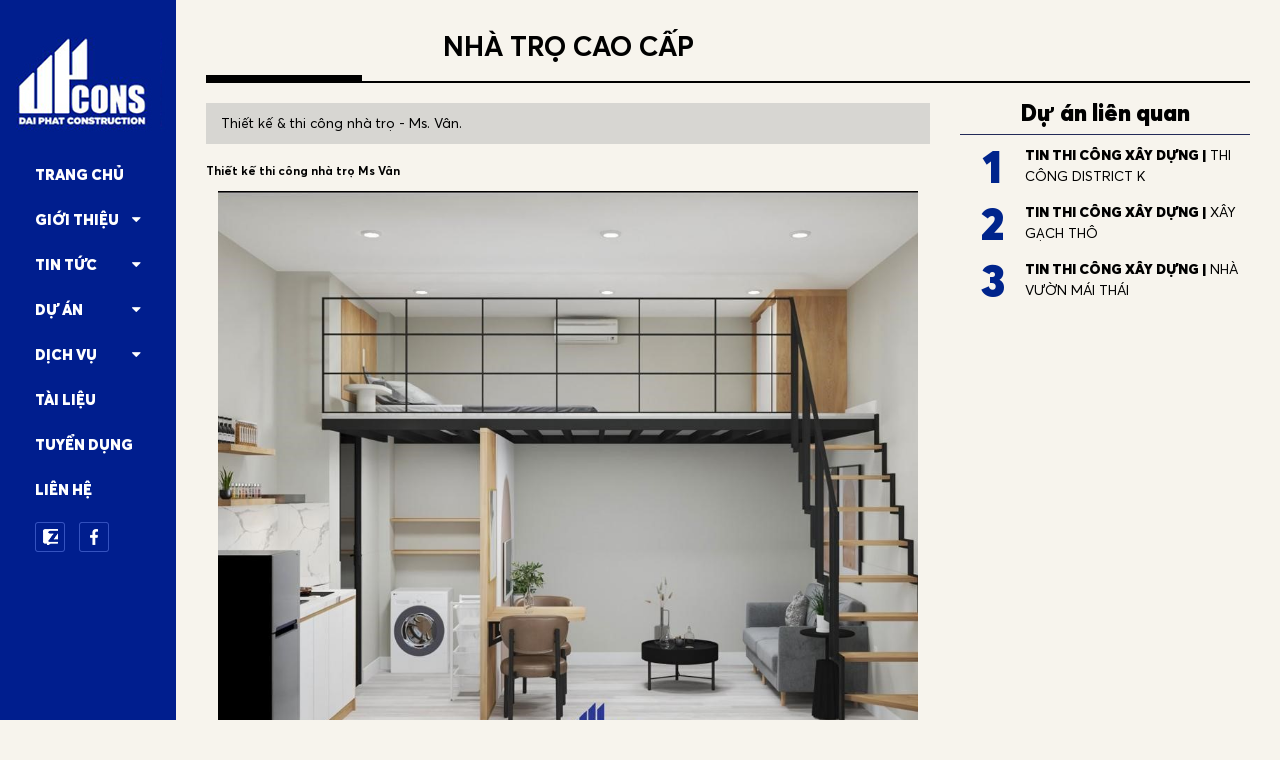

--- FILE ---
content_type: text/html; charset=UTF-8
request_url: https://dpcons.vn/tin-tuc/nha-tro-cao-cap
body_size: 7698
content:

<!DOCTYPE html>
<html lang="vi" >

<head>
	    <base href="https://dpcons.vn/">
    <title>CÔNG TY CỔ PHẦN ĐẠI PHÚ GSC</title>
    <link rel="canonical" href="https://dpcons.vn/tin-tuc/nha-tro-cao-cap" />
    <link rel="alternate" href="https://dpcons.vn/tin-tuc/nha-tro-cao-cap" hreflang="vi-vn" />
    <meta charset="UTF-8">
            <meta name="viewport" content="width=device-width, initial-scale=1, shrink-to-fit=no">
        <meta http-equiv="refresh" content="1800" />
    <meta http-equiv="X-UA-Compatible" content="IE=edge">
    <link id="favicon" rel="shortcut icon" href="upload/hinhanh/z2125944678794d98c502576922e0d5098fbd37ca758cf1948removebgpreview-3045.png" type="image/x-icon" />
    <meta name="DC.title" content="CÔNG TY CỔ PHẦN ĐẠI PHÚ GSC">
    <meta name="DC.identifier" content="https://dpcons.vn/">
    <meta name="DC.description"
    content="DPCons chuyên cung cấp các dịch vụ: xây dựng trọn gói, thiết kế &amp; thi công công trình dân dụng - công nghiệp, sửa chữa cải tạo nhà ở. Liên hệ: 0778682020.">
    <meta name="DC.subject" content="website">
    <meta name="keywords"
    content=" TK - XD ĐẠI PHÚ, xây dựng đại phú, xay dung dai phú, ">
    <meta name="description"
    content="DPCons chuyên cung cấp các dịch vụ: xây dựng trọn gói, thiết kế &amp; thi công công trình dân dụng - công nghiệp, sửa chữa cải tạo nhà ở. Liên hệ: 0778682020.">
    <meta name="robots" content="noodp,index,follow" />
    <meta name="google" content="notranslate" />
    <meta name='revisit-after' content='1 days' />
    <meta name="geo.region" content="VN">
    <meta name="geo.position" content="10.8384608259633, 106.75289048224055">
    <meta name="geo.placename" content="159/19 Đường 11 Khu Phố 9, Phường Trường Thọ, Thành phố Thủ Đức, Thành phố Hồ Chí Minh">
    <meta name="copyright" content="CÔNG TY CỔ PHẦN ĐẠI PHÚ GSC [Daiphat@dpcons.vn]">
    <meta name="author" content="CÔNG TY CỔ PHẦN ĐẠI PHÚ GSC">
    <meta name="contact" content="Daiphat@dpcons.vn" />
    <meta name="reply-to" content="Daiphat@dpcons.vn">
    <meta name="ICBM" content="10.8384608259633, 106.75289048224055">
                            <meta property="og:url" content="https://dpcons.vn:443/tin-tuc/nha-tro-cao-cap" />
		<meta property="og:type" content="website" />
		<meta property="og:title" content="NHÀ TRỌ CAO CẤP" />
		<meta property="og:description" content="" />
		<meta property="og:locale" content="vi" />
		<meta property="og:image" content="https://dpcons.vn/upload/baiviet/1-3855.jpg" />
		<meta property="og:image:alt" content="https://dpcons.vn/upload/baiviet/1-3855.jpg" />
		<meta itemprop="name" content="">
		<meta itemprop="description" content="">
		<meta itemprop="image" content="https://dpcons.vn/upload/baiviet/1-3855.jpg">
		<meta name="twitter:card" content="product">
		<meta name="twitter:site" content="NHÀ TRỌ CAO CẤP">
		<meta name="twitter:title" content="">
		<meta name="twitter:description" content="">
		<meta name="twitter:creator" content="">
		<meta name="twitter:image" content="https://dpcons.vn/upload/baiviet/1-3855.jpg">
		 <script type="application/ld+json">
                        {
                            "@context": "https://schema.org",
                            "@type": "NewsArticle",
                            "mainEntityOfPage": {
                              "@type": "WebPage",
                              "@id": "https://google.com/article"
                              },
                              "headline": "CÔNG TY CỔ PHẦN ĐẠI PHÚ GSC",
                              "image": {
                                  "@type": "ImageObject",
                                  "url": "upload/baiviet/1-3855.jpg",
                                  "height": 800,
                                  "width": 800
                                  },
                                  "datePublished": "2026-01-25T21:19:19+07:00",
                                  "dateModified": "2020-11-5T09:20:00+08:00",
                                  "author": {
                                      "@type": "Person",
                                      "name": "CÔNG TY CỔ PHẦN ĐẠI PHÚ GSC"
                                      },
                                      "publisher": {
                                          "@type": "Organization",
                                          "name": "CÔNG TY CỔ PHẦN ĐẠI PHÚ GSC",
                                          "logo": {
                                            "@type": "ImageObject",
                                            "url": "upload/baiviet/1-3855.jpg",
                                            "width": 600,
                                            "height": 60
                                        }
                                        },
                                        "description": "DPCons chuyên cung cấp các dịch vụ: xây dựng trọn gói, thiết kế &amp; thi công công trình dân dụng - công nghiệp, sửa chữa cải tạo nhà ở. Liên hệ: 0778682020."
                                    }
                                    </script>
                                    <script type=application/ld+json>
                                    {"@context":"https://schema.org/",
                                    "@type":"Book",
                                    "name":"CÔNG TY CỔ PHẦN ĐẠI PHÚ GSC",
                                    "description":"DPCons chuyên cung cấp các dịch vụ: xây dựng trọn gói, thiết kế &amp; thi công công trình dân dụng - công nghiệp, sửa chữa cải tạo nhà ở. Liên hệ: 0778682020.",
                                    "aggregateRating":{
                                        "@type":"AggregateRating",
                                        "ratingValue":"5",
                                        "bestRating":"5",
                                        "ratingCount":"2158"
                                    }
                                }
                                </script>
		        <style type="text/css" media="screen"></style><link href="public/font-awesome/css/font-awesome.min.css?v1769350759" rel="stylesheet"><link href="public/bootstrap/css/bootstrap.min.css?v1769350759" rel="stylesheet"><link href="public/slick/slick.css?v1769350759" rel="stylesheet"><link href="public/fancybox/dist/jquery.fancybox.min.css?v1769350759" rel="stylesheet"><link href="public/mmenu/mmenu.css?v1769350759" rel="stylesheet"><link href="style.css?v1769350759" rel="stylesheet">
    <!-- <link rel="stylesheet/less" type="text/css" href="style.less?v=1640222208" media="all">
    <script>
        less = {
            env: 'development',
            rootpath: 'http://localhost/daiphat_490221w/',
            poll: 3000
        }
    </script>
    <script src="public/js/less.js"></script>
    <script>less.watch();</script> -->			<meta http-equiv="Content-Security-Policy" content="upgrade-insecure-requests">
		<style>
		:root {
			--html-bg-website: #233671;
			--html-cl-website: 2b3894;
			--font-montserrat-black: 'montserratBlack';
			--font-montserrat-bold: 'montserratBold';
			--font-roboto-regular: 'RobotoRegular';
			--font-roboto-bold: 'RobotoBold';
			--bg-about: url('upload/hinhanh/bggioithieu-5691.png')no-repeat center center/cover;
			--bg-news: url('upload/hinhanh/')no-repeat center center/cover;
			--bg-menu: url('upload/hinhanh/background-banner-top-4761.png')no-repeat center center/cover;
			--bg-why: url('upload/hinhanh/news520-7578.png')no-repeat center center/cover;
			--bg-slider: url('upload/hinhanh/')no-repeat center center/cover;
			--bg-ykien: url('upload/hinhanh/')no-repeat center center/cover;
			--bg-newsletter: url('upload/hinhanh/bgdangky290-3504.png')no-repeat center center/cover;
			--bg-footer: url('upload/hinhanh/footer-7450.png')no-repeat center center/cover
		}
	</style>
			<script src="public/js/jquery.min.js"></script>
	</head>

<body>
	<!-- <div id="d" style="position: fixed;color: #fff;right: 0;top: 0;z-index: 100000;padding: 10px 10px;background: #000">thietke_detail</div> -->
	<div>
				<div id="inPage">
			<div class="wrapper-page ds-space">
				<div class="d-lg-none d-block">
					<header id="header-mobile">
    <div class="container-fluid">
        <div class="d-flex align-items-center justify-content-between">
            <a href="#menu_mobile" class="btn-open-mmenu">
                <span class="bar"></span>
                <span class="bar"></span>
                <span class="bar"></span>
            </a>

            <div class="logo-m">
                <a href="https://dpcons.vn/">
                    <img src="upload/hinhanh/logo02-3982.jpg" alt="CÔNG TY CỔ PHẦN ĐẠI PHÚ GSC" class="img-full img-center">
                </a>
            </div>
            <div class="blank"></div>
        </div>
    </div>
</header>				</div>
				<div class="wrapper-left d-lg-block d-none">
					<div class="scroll-menu">
    <div class="logo">
        <a href="https://dpcons.vn/">
            <img src="upload/hinhanh/logo02-3982.jpg" alt="CÔNG TY CỔ PHẦN ĐẠI PHÚ GSC" class="img-responsive img-center">
        </a>
    </div>
    <div class="block-menu">
        <nav class="nav-primary-menu">
            <ul class="primary-menu">
                <li><a href="https://dpcons.vn/">Trang chủ</a></li>
                <li><a href="javascript:;">Giới thiệu <i class="fa fa-caret-down"></i></a>
                    <ul class="sub-menu">
                        <li><a href="tong-quan-cong-ty">Tổng quan công ty</a></li>
                        <li><a href="co-cau-to-chuc">Cơ cấu tổ chức</a></li>
                        <li><a href="doi-ngu-lanh-dao">Đội ngũ lãnh đạo</a></li>
                        <li><a href="nang-luc-thi-cong">Năng lực thi công</a></li>
                        <li><a href="cong-ty-thanh-vien">Công ty thành viên</a></li>
                    </ul>
                </li>
                <li><a href="tin-tuc">Tin tức <i class="fa fa-caret-down"></i></a>
                                            <ul class="sub-menu">
                                                            <li>
                                    <a href="hoat-dong-cong-ty">Hoạt động công ty</a>
                                </li>
                                                            <li>
                                    <a href="tin-thi-cong-xay-dung">Tin Thi công xây dựng</a>
                                </li>
                                                            <li>
                                    <a href="tin-tuc-chuyen-nganh">Tin tức chuyên ngành</a>
                                </li>
                                                            <li>
                                    <a href="xu-huong">Xu hướng</a>
                                </li>
                                                    </ul>
                                    </li>
                <li><a href="du-an">Dự án <i class="fa fa-caret-down"></i></a>
                                            <ul class="sub-menu">
                                                            <li>
                                    <a href="nha-pho">Nhà phố</a>
                                </li>
                                                            <li>
                                    <a href="biet-thu">Biệt thự</a>
                                </li>
                                                            <li>
                                    <a href="can-ho">Căn hộ</a>
                                </li>
                                                            <li>
                                    <a href="nha-hang">Nhà hàng</a>
                                </li>
                                                            <li>
                                    <a href="cong-trinh-khac">Công Trình Khác</a>
                                </li>
                                                    </ul>
                                        
                </li>
                <li><a href="javascript:;">Dịch vụ <i class="fa fa-caret-down"></i></a>
                    <ul class="sub-menu">
                        <li><a href="don-gia-thiet-ke">Đơn giá thiết kế</a></li>
                        <li><a href="thiet-ke-kien-truc">Thiết kế kiến trúc</a></li>
                        <li><a href="thi-cong-xay-dung">Thi công xây dựng</a></li>
                        <li><a href="xay-dung-tron-goi">Xây dựng trọn gói</a></li>
                    </ul>
                </li>
                <li><a href="tai-lieu">Tài liệu</a></li>
                <li><a href="tuyen-dung">Tuyển dụng</a></li>
                <li><a href="lien-he">Liên hệ</a></li>
            </ul>
        </nav>
    </div>
    <div class="mangxahoi">
                    <a href=""><img src="upload/hinhanh/137042502672772.png" alt=""></a>
                    <a href="https://www.facebook.com/daiphatconstruction"><img src="upload/hinhanh/402036038328397.png" alt=""></a>
            </div>
</div>				</div>
				<div class="wrapper-right w-100i ml-0i">
					<section class="section-main">
    <div class="page-content page-contact">
        <div class="page-heading text-center">
            <div class="flex-box">
                <div class="the-content-left">
                    <h1 class="text-uppercase">
                        NHÀ TRỌ CAO CẤP                    </h1>
                </div>
            </div>
        </div>
        <div class="wrapper-the-content">
            <div class="">
                <div class="flex-box">
                    <div class="the-content-left">
                                                    <div class="mo-ta-du-an mb-3">
                                <div class="noidung-mota">
                                    <article class="noidung">Thiết kế & thi công nhà trọ - Ms. Vân.</article>
                                </div>
                            </div>
                                                <article class="noidung"><p style="text-align: justify;"><strong><span style="font-size:12px;">Thiết kế thi công nhà trọ Ms Vân</span></strong></p>

<p style="text-align:center"><img alt="" height="560" src="https://dpcons.vn/upload/images/1(26).jpg" width="700" /></p>

<p style="text-align: justify;"><span style="font-size:12px;">Không ít người hiện nay có nhu cầu thi công nhà trọ nhằm thu được lợi ích kinh tế hấp dẫn. Bên cạnh đó, loại hình đầu tư này còn tiết kiệm diện tích nhà ở tối ưu. Đi cùng xu hướng này, dự án thiết kế thi công nhà trọ Ms Vân đã được DPCONS hoàn thiện và nhận được những phản hồi tích cực từ chủ đầu tư. Vậy, có gì đặc biệt tại dự án này? Hãy cùng đi tìm lời giải đáp với bài viết sau nhé!</span></p>

<p style="text-align: justify;"><strong><span style="font-size:12px;">Tổng quan dự án thiết kế thi công nhà trọ Ms Vân</span></strong></p>

<p style="text-align: justify;"><span style="font-size:12px;">Dự án tọa lạc tại địa bàn quận 12 và được triển khai xây mới hoàn toàn theo mô hình nhà phố kết hợp. Theo đó, chủ đầu tư mong muốn công trình sẽ được thiết kế và thi công hoàn thiện theo phong cách hiện đại, làm nổi bật được nét phóng khoáng đặc trưng. </span></p>

<p style="text-align: justify;"><span style="font-size:12px;">Về cơ bản, vật dụng nội thất trong nhà được bố trí không quá nhiều, tối giản hoàn toàn nhưng vẫn mang lại cảm giác tiện nghi, đầy đủ cho những ai sinh hoạt ngay bên trong không gian này.</span></p>

<p style="text-align:center"><img alt="" height="517" src="https://dpcons.vn/upload/images/2(27).jpg" width="700" /></p>

<p style="text-align: center;"><em><span style="font-size:12px;">Phong cách hiện đại là định hướng chung tại dự án này</span></em></p>

<p style="text-align: justify;"><span style="font-size:12px;">Ngoài ra, tính ứng dụng của không gian là yếu tố được đề cao hàng đầu tại dự án này. Kiến trúc sư DPCONS đã lựa chọn và bố trí những vật dụng cần thiết nhất. Cách thức sắp xếp thông minh, hợp lý giúp tiết kiệm diện tích tối ưu, đảm bảo sự thoáng đãng và ánh sáng từ môi trường bên ngoài.</span></p>

<p style="text-align: justify;"><span style="font-size:12px;">Không gian các phòng trong nhà phố đi theo kết cấu căn hộ mini cao cấp, có đầy đủ không gian ngủ, phòng khách, gian bếp, phòng vệ sinh,... Diện tích của từng khu vực được cân đối hài hòa, đủ để mang tới sự riêng tư nhất định.</span></p>

<p style="text-align: justify;"><strong><span style="font-size:12px;">Phối cảnh của các căn phòng dự án nhà phố Ms Vân</span></strong></p>

<p style="text-align: justify;"><span style="font-size:12px;">Như đã đề cập ở trên, mỗi căn phòng bên trong dự án đi theo hướng căn hộ mini cao cấp nên đều được tích hợp, hội tụ đủ các tiện ích cần thiết. </span></p>

<p style="text-align: justify;"><span style="font-size:12px;">Trong đó, ngoài chú trọng tới tính thẩm mỹ, chúng tôi còn đảm bảo tính ứng dụng cao cho các căn phòng này. Tổng thể dự án được phân chia với kết cấu tương ứng như sau:</span></p>

<p style="text-align: justify;"><strong><span style="font-size:12px;">Phối cảnh phòng 1 của dự án</span></strong></p>

<p style="text-align: justify;"><span style="font-size:12px;">Phòng 1 của nhà phố tích hợp đầy đủ những vật dụng nội thất, thiết bị điện tử tiện nghi. Giường ngủ dành cho 2 người được bố trí gọn gàng. </span></p>

<p style="text-align:center"><img alt="" height="517" src="https://dpcons.vn/upload/images/3(30).jpg" width="700" /></p>

<p style="text-align: center;"><em><span style="font-size:12px;">Phòng 1 của nhà phố tích hợp đầy đủ những vật dụng nội thất</span></em></p>

<p style="text-align: justify;"><span style="font-size:12px;">Đối diện với giường ngủ là tivi đặt sát tường và tủ áo quần. Cách thiết kế này giúp chúng ta tiết kiệm diện tích không gian hơn đáng kể, tích hợp nhiều công năng trong 1 vật dụng.</span></p>

<p style="text-align:center"><img alt="" height="490" src="https://dpcons.vn/upload/images/4(25).jpg" width="700" /></p>

<p style="text-align: center;"><em><span style="font-size:12px;">Tối ưu hóa diện tích không gian hiệu quả hơn tại dự án</span></em></p>

<p style="text-align: justify;"><span style="font-size:12px;">Bên cạnh đó, chúng tôi còn bố trí bàn ăn, ghế kích thước nhỏ để gia đình có thể cùng nhau dùng bữa. </span></p>

<p style="text-align: justify;"><span style="font-size:12px;">Kệ bếp được đặt ngay cạnh với những kệ đựng đồ siêu tiện lợi. Khu vực bếp tuy đơn giản, không quá rộng nhưng chắc hẳn sẽ mang tới sự hài lòng, thoải mái cho người sử dụng.</span></p>

<p style="text-align:center"><img alt="" height="556" src="https://dpcons.vn/upload/images/5(25).jpg" width="700" /></p>

<p style="text-align: center;"><em><span style="font-size:12px;">Đáp ứng nhu cầu sinh hoạt một cách tiện ích ngay tại không gian phòng</span></em></p>

<p style="text-align: justify;"><strong><span style="font-size:12px;">Phối cảnh phòng 2 của dự án</span></strong></p>

<p style="text-align: justify;"><span style="font-size:12px;">Phòng 2 của nhà phố bao gồm khu vực bếp, phòng vệ sinh, khu vực tiếp khách và khu vực ngủ. </span></p>

<p style="text-align: justify;"><span style="font-size:12px;">Phòng ngủ được xây theo kiểu gác lửng với cầu thang đi lên tiện lợi. Kết cấu này giúp tiết kiệm diện tích đáng kể mà vẫn mang đến sự riêng tư cho thành viên trong gia đình.</span></p>

<p style="text-align:center"><img alt="" height="458" src="https://dpcons.vn/upload/images/6(18).jpg" width="700" /></p>

<p style="text-align: center;"><em><span style="font-size:12px;">Phòng ngủ được xây theo kiểu gác lửng với cầu thang đi lên tiện lợi</span></em></p>

<p style="text-align: justify;"><span style="font-size:12px;">Khu vực phòng khách khá đơn giản nhưng vẫn mang lại sự ấm cúng, tiện nghi cho gia đình. Cạnh góc tường là chiếc sofa, bàn nhỏ uống trà. Bên cạnh đó, chúng tôi còn bố trí tranh ảnh nghệ thuật góp phần tạo điểm nhấn cho không gian.</span></p>

<p style="text-align:center"><img alt="" height="1006" src="https://dpcons.vn/upload/images/7(15).jpg" width="700" /></p>

<p style="text-align: center;"><em><span style="font-size:12px;">Sopha, bàn trà được bố trí linh hoạt, cho tính thẩm mỹ cao</span></em></p>

<p style="text-align: justify;"><span style="font-size:12px;">Phòng ngủ tại tầng lửng khá đơn giản với giường ngủ, kệ tủ âm tường và điều hoà. Đây là khu vực nghỉ ngơi, thư giãn của khách thuê trọ. Vì thế, các kiến trúc sư của DPCONS rất chú trọng tới yếu tố riêng tư cũng như sự ấm cúng.</span></p>

<p style="text-align:center"><img alt="" height="569" src="https://dpcons.vn/upload/images/8(13).jpg" width="700" /></p>

<p style="text-align: center;"><em><span style="font-size:12px;">Không gian kết nối, cho sự hài hòa, ấm cúng và không kém hần tiện ích</span></em></p>

<p style="text-align: justify;"><span style="font-size:12px;">Bếp tại các phòng này khá đơn giản. Bề mặt bàn bếp được lát đá sáng màu với hoa văn nghệ thuật. Bên trên là kệ tủ đựng gia vị ngay ngắn, đẹp mắt.</span></p>

<p style="text-align: justify;"><span style="font-size:12px;">Khu vực bếp và giặt là được đặt cạnh nhau nhằm tiết kiệm không gian. Điều này cũng mang đến sự thuận tiện hơn trong quá trình sinh hoạt của mỗi người.</span></p>

<p style="text-align:center"><img alt="" height="635" src="https://dpcons.vn/upload/images/9(9).jpg" width="700" /></p>

<p style="text-align: center;"><em><span style="font-size:12px;">Khu bếp gọn gàng, sạch sẽ, thuận tiện cho quá trình sinh hoạt</span></em></p>

<p style="text-align: justify;"><strong><span style="font-size:12px;">Màu sắc trong dự án nhà trọ Ms Vân</span></strong></p>

<p style="text-align: justify;"><span style="font-size:12px;">Những tông màu được sử dụng trong các căn hộ mini tại nhà phố chủ yếu là tông lạnh mang hơi hướng pastel.</span></p>

<p style="text-align: justify;"><span style="font-size:12px;">Tông màu chủ đạo là trắng kem, tạo cảm giác sáng sủa, đẹp mắt và sạch sẽ. Vào mùa hè, căn phòng không tạo cảm giác nóng nực. Trong khi đó, vào mùa đông, căn phòng vẫn cực kỳ ấm áp.</span></p>

<p style="text-align: justify;"><span style="font-size:12px;">Nội thất trong phòng chủ yếu được làm từ gỗ cho nên tông màu nâu, đen khá phổ biến. Bên cạnh đó, DPCONS còn tận dụng tông màu hồng pastel nhẹ nhàng để khiến tổng thể thêm ấn tượng, nghệ thuật.</span></p>

<p style="text-align:center"><img alt="" height="496" src="https://dpcons.vn/upload/images/10(6).jpg" width="700" /></p>

<p style="text-align: center;"><em><span style="font-size:12px;">Tổng thể không gian hiện đại, tiện nghi với các gam màu nhẹ nhàng, ấm cúng</span></em></p>

<p style="text-align: justify;"><span style="font-size:12px;">Trong căn phòng còn được bố trí thêm các tiểu cảnh nhỏ xinh. Màu sắc xanh nhẹ nhàng sẽ khiến căn phòng thêm điểm nhấn đồng thời tạo cảm giác gần gũi với thiên nhiên hơn. </span></p>

<p style="text-align: justify;"><span style="font-size:12px;">Đặc biệt, tùy theo sở thích và khiếu thẩm mỹ mà khách thuê trọ tại dự án cũng có thể tuỳ ý chọn lựa, bố trí thêm các món đồ trang trí phù hợp.</span></p>

<p style="text-align: justify;"><span style="font-size:12px;">Dự án thiết kế thi công nhà trọ Ms Vân thể hiện sự hiện đại, phóng khoáng và bắt kịp xu hướng mới nhất hiện nay. Đây chính là yếu tố thu hút đông đảo khách thuê trong hiện tại và tương lai. Nếu như bạn cũng đang có nhu cầu thiết kế, thi công nhà phố sang trọng, đẳng cấp với chi phí vừa phải, hãy liên hệ với DPCONS ngay hôm nay nhé. </span></p>

<p> </p>
</article>
                    </div>
                    <div class="the-content-right">
                        <div class="title-du-an-lien-quan">
                            Dự án liên quan
                        </div>
                        <div>
                                                            <div class="tin-khac">
                                    <span class="order">
                                        1                                    </span>
                                    <a href="du-an/thi-cong-district-k">
                                                                                    <strong>
                                                Tin Thi công xây dựng |
                                            </strong>
                                                                                THI CÔNG DISTRICT K                                     </a>
                                </div>
                                                            <div class="tin-khac">
                                    <span class="order">
                                        2                                    </span>
                                    <a href="du-an/xay-gach-tho">
                                                                                    <strong>
                                                Tin Thi công xây dựng |
                                            </strong>
                                                                                XÂY GẠCH THÔ                                    </a>
                                </div>
                                                            <div class="tin-khac">
                                    <span class="order">
                                        3                                    </span>
                                    <a href="du-an/nha-vuon-mai-thai">
                                                                                    <strong>
                                                Tin Thi công xây dựng |
                                            </strong>
                                                                                NHÀ VƯỜN MÁI THÁI                                    </a>
                                </div>
                                                    </div>
                    </div>
                </div>
            </div>
        </div>
    </div>
</section>                
				</div>
			</div>
			<style>
			
			.phone_mobi {
				background: #001E8E;
				width: 100%;
				position: fixed;
				left: 0;
				bottom: 0;
				height: 45px;
				line-height: 45px;
				color: #fff;
				z-index: 50;
				display: none;
			}
			.phone_mobi ul {
				list-style: none;
				margin: 0;
				padding: 0;
				display: flex;
				height: 100%;
			}
			.phone_mobi ul li {
				flex: 0 0 25%;
				-ms-flex: 0 0 25%;
				max-width: 25%;
				width: 100%;
			}
			.phone_mobi ul li a {
				color: #fff;
				text-decoration: none;
				font-size: 11px;
				font-family: Arial, sans-serif;
				display: flex;
				justify-content: center;
				align-items: center;
				flex-direction: column;
				letter-spacing: 1px;
				line-height: 2;
				height: 100%;
				border-left: 1px solid rgba(255, 255, 255, 0.2);
				padding-top: 3px;
				white-space: nowrap;
			}
			.phone_mobi ul li a i {
				font-size: 19px;
			}
			.phone_mobi img {
				display: block;
				margin: 0 auto;
				height: 19px;
				max-width: 100%;
			}
			.blink_me {
				-webkit-animation-name: blinker;
				-webkit-animation-duration: 1s;
				-webkit-animation-timing-function: linear;
				-webkit-animation-iteration-count: infinite;
				-moz-animation-name: blinker;
				-moz-animation-duration: 1s;
				-moz-animation-timing-function: linear;
				-moz-animation-iteration-count: infinite;
				animation-name: blinker;
				animation-duration: 1s;
				animation-timing-function: linear;
				animation-iteration-count: infinite;
			}
			@keyframes blinker {
				0% {
					opacity: 1;
				}
				50% {
					opacity: 0;
				}
				100% {
					opacity: 1;
				}
			}
			@media screen and (max-width: 768px){
				.phone_mobi {
					display: block
				}
			}
		</style>


		<div class="phone_mobi">
			<ul>
				<li><a class="blink_me" href="tel:0792202022"><i class="fa fa-phone"></i>0792202022</a></li>
				<li><a  href="https://www.facebook.com/daiphatconstruction"><i class="fa fa-facebook"></i>Messenger</a></li>
				<li><a href="https://zalo.me/0792202022" target="_blank"><img src="images/zalo3.png" alt="Zalo">Zalo</a></li>
				<li><a href="lien-he" target="_blank"><i class="fa fa-map-marker"></i>Chỉ đường</a></li>
			</ul>
		</div>


		</div>
		<address class="vcard" style='display: none'>
			<span class="org">CÔNG TY CỔ PHẦN ĐẠI PHÚ GSC</span>,
			<span class="adr">159/19 Đường 11 Khu Phố 9, Phường Trường Thọ, Thành phố Thủ Đức, Thành phố Hồ Chí Minh</span>
			<span class="street-address">159/19 Đường 11 Khu Phố 9, Phường Trường Thọ, Thành phố Thủ Đức, Thành phố Hồ Chí Minh</span>
			<span class="locality">10.8384608259633, 106.75289048224055</span>,
			<span class="postal-code">700000</span>,
			<span class="country-name">Việt Nam</span>.
			<span class="tel">(028) 2223 2020 </span>
		</address>
	</div>
	<script>
		var index = "no";
		var template = "thietke_detail";
		var baseUrl = "https://dpcons.vn/";
		var toc_page = "0";
		var youtube = "p7UDQ63wYhM";
		var blocksite = "no";
	</script>
			<script src="public/slick/slick.min.js"></script>
		<script src="public/mmenu/mmenu.js"></script>
		<script src="public/fancybox/dist/jquery.fancybox.min.js"></script>

		<script src="public/js/myapp.js?v=1769350759"></script>
		<script>
			var fired = false;
			window.addEventListener("scroll", function() {
				if ((document.documentElement.scrollTop != 0 && fired === false) || (document.body.scrollTop != 0 &&
					fired === false)) {
					(function(d, s, id) {
						var js, fjs = d.getElementsByTagName(s)[0];
						if (d.getElementById(id)) return;
						js = d.createElement(s);
						js.id = id;
						js.src =
						"https://connect.facebook.net/vi_VN/sdk.js#xfbml=1&version=v6.0&appId=&autoLogAppEvents=1";
						fjs.parentNode.insertBefore(js, fjs);
					}(document, 'script', 'facebook-jssdk'));
				fired = true;
			}
		}, true);
	</script>
</body>

</html>

--- FILE ---
content_type: text/css
request_url: https://dpcons.vn/public/slick/slick.css?v1769350759
body_size: 1049
content:
/* #slick */
.slick-slider * {
  outline: none !important;
}
.slick-slide:focus {
  outline: none !important;
}
.slick-slide:focus a {
  outline: none !important;
}
.slick-slide > div {
  display: block;
}
.slick-slide a {
  outline: none !important;
}
.slick-slider {
  position: relative;
  display: block;
  box-sizing: border-box;
  -webkit-touch-callout: none;
  -webkit-user-select: none;
  -khtml-user-select: none;
  -moz-user-select: none;
  -ms-user-select: none;
  user-select: none;
  -ms-touch-action: pan-y;
  touch-action: pan-y;
  -webkit-tap-highlight-color: transparent;
}
.slick-list {
  position: relative;
  overflow: hidden;
  display: block;
  margin: 0;
  padding: 0;
}
.slick-list:focus {
  outline: none;
}
.slick-list.dragging {
  cursor: pointer;
  cursor: hand;
}
.slick-slider .slick-track,
.slick-slider .slick-list {
  -webkit-transform: translate3d(0, 0, 0);
  -moz-transform: translate3d(0, 0, 0);
  -ms-transform: translate3d(0, 0, 0);
  -o-transform: translate3d(0, 0, 0);
  transform: translate3d(0, 0, 0);
}
.slick-track {
  position: relative;
  left: 0;
  top: 0;
  display: block;
  margin-left: auto;
  margin-right: auto;
}
.slick-track:before,
.slick-track:after {
  content: "";
  display: table;
}
.slick-track:after {
  clear: both;
}
.slick-loading .slick-track {
  visibility: hidden;
}
.slick-slide {
  float: left;
  height: 100%;
  min-height: 1px;
  display: none;
}
[dir="rtl"] .slick-slide {
  float: right;
}
.slick-slide img {
  display: block;
}
.slick-slide.slick-loading img {
  display: none;
}
.slick-slide.dragging img {
  pointer-events: none;
}
.slick-initialized .slick-slide {
  display: block;
}
.slick-loading .slick-slide {
  visibility: hidden;
}
.slick-vertical .slick-slide {
  display: block;
  height: auto;
}
.slick-arrow.slick-hidden {
  display: none;
}
.slick-loading .slick-list {
}
.slick-prev,
.slick-next {
  position: absolute;
  display: block;
  height: 30px;
  width: 30px;
  line-height: 0;
  font-size: 0;
  cursor: pointer;
  background: transparent;
  color: transparent;
  top: 50%;
  -webkit-transform: translate(0, -50%);
  -ms-transform: translate(0, -50%);
  transform: translate(0, -50%);
  padding: 0;
  border: none;
  outline: none;
}
.slick-prev:hover,
.slick-next:hover,
.slick-prev:focus,
.slick-next:focus {
  outline: none;
  background: transparent;
  color: transparent;
}
.slick-prev:hover:before,
.slick-next:hover:before,
.slick-prev:focus:before,
.slick-next:focus:before {
  opacity: 1;
}
.slick-prev.slick-disabled:before,
.slick-next.slick-disabled:before {
  opacity: 0.25;
}
.slick-prev:before,
.slick-next:before {
  font-family: "FontAwesome";
  font-size: 20px;
  line-height: 1;
  color: white;
  opacity: 0.75;
  -webkit-font-smoothing: antialiased;
  -moz-osx-font-smoothing: grayscale;
}
@font-face {
  font-family: 'slick';
  font-weight: normal;
  font-style: normal;
  src: url('css/fonts/slick.eot');
  src: url('css/fonts/slick.eot?#iefix') format('embedded-opentype'), url('css/fonts/slick.woff') format('woff'), url('css/fonts/slick.ttf') format('truetype'), url('css/fonts/slick.svg#slick') format('svg');
}
.slick-prev {
  left: -25px;
}
[dir="rtl"] .slick-prev {
  left: auto;
  right: -25px;
}
.slick-prev:before {
  content: "\f104";
}
[dir="rtl"] .slick-prev:before {
  content: "\f105";
}
.slick-next {
  right: -25px;
}
[dir="rtl"] .slick-next {
  left: -25px;
  right: auto;
}
.slick-next:before {
  content: "\f105";
}
[dir="rtl"] .slick-next:before {
  content: "\f104";
}
.slick-dotted .slick-slider {
  margin-bottom: 30px;
}
.slick-dots {
  display: block;
  padding: 0;
  margin: 10px 0 0 0;
  width: 100%;
  top: inherit;
  text-align: center;
}
.slick-dots li {
  position: relative;
  display: inline-block;
  height: 14px;
  width: 14px;
  margin: 0 3px;
  cursor: pointer;
  border-radius: 0;
  overflow: hidden;
  transition: 0.3s;
  border: 3px solid transparent;
  border-radius: 50%;
}
.slick-dots li.slick-active,
.slick-dots li:hover{background: transparent;}
.slick-dots li.slick-active{background: transparent;border-color: transparent;}
.slick-dots li button {
  -webkit-transition: transform 0.45s;
  -moz-transition: transform 0.45s;
  -ms-transition: transform 0.45s;
  -o-transition: transform 0.45s;
  transition: transform 0.45s;
  border-radius: 50%;
}
.slick-dots li:hover button,
.slick-dots li.slick-active button {
  background: #000;
  border-color: #000;
}
.slick-dots li button {
  border: none;
  background: transparent;
  display: block;
  outline: none;
  line-height: 0;
  font-size: 0;
  color: #6d6a6a;
  padding: 0;
  border-radius: 50%;
  cursor: pointer;
  width: 8px;
  height: 8px;
  background: #6d6a6a;
}
.slick-dots li button:hover,
.slick-dots li button:focus {
  outline: none;
}
.slick-dots li button:hover:before,
.slick-dots li button:focus:before {
  background: #088c21;
}
.slick-dots li.slick-active button:before {
  color: black;
  opacity: 0.75;
}
/* slick */

--- FILE ---
content_type: text/css
request_url: https://dpcons.vn/style.css?v1769350759
body_size: 5548
content:
@charset "UTF-8";
@font-face {
  font-family: 'AvertaStdCY';
  src: local('AvertaStdCY-Thin'), url('public/css/fonts/AvertaStdCY-Thin.woff2') format('woff2');
  src: local('AvertaStdCY-Thin'), url('public/css/fonts/AvertaStdCY-Thin.ttf') format('truetype'), url('public/css/fonts/AvertaStdCY-Thin.svg#AvertaStdCY-Thin') format('svg'), url('public/css/fonts/AvertaStdCY-Thin.woff') format('woff'), url('public/css/fonts/AvertaStdCY-Thin.eot?#iefix') format('embedded-opentype'), url('public/css/fonts/AvertaStdCY-Thin.eot');
  font-style: normal;
  font-weight: 200;
  font-display: block;
}
@font-face {
  font-family: 'AvertaStdCY';
  src: local('AvertaStdCY-Regular'), url('public/css/fonts/AvertaStdCY-Regular.woff2') format('woff2');
  src: local('AvertaStdCY-Regular'), url('public/css/fonts/AvertaStdCY-Regular.ttf') format('truetype'), url('public/css/fonts/AvertaStdCY-Regular.svg#AvertaStdCY-Regular') format('svg'), url('public/css/fonts/AvertaStdCY-Regular.woff') format('woff'), url('public/css/fonts/AvertaStdCY-Regular.eot?#iefix') format('embedded-opentype'), url('public/css/fonts/AvertaStdCY-Regular.eot');
  font-style: normal;
  font-weight: 400;
  font-display: block;
}
@font-face {
  font-family: 'AvertaStdCY';
  src: local('AvertaStdCY-Regular'), url('public/css/fonts/AvertaStdCY-Regular.woff2') format('woff2');
  src: local('AvertaStdCY-Regular'), url('public/css/fonts/AvertaStdCY-Regular.ttf') format('truetype'), url('public/css/fonts/AvertaStdCY-Regular.svg#AvertaStdCY-Regular') format('svg'), url('public/css/fonts/AvertaStdCY-Regular.woff') format('woff'), url('public/css/fonts/AvertaStdCY-Regular.eot?#iefix') format('embedded-opentype'), url('public/css/fonts/AvertaStdCY-Regular.eot');
  font-style: normal;
  font-weight: 700;
  font-display: block;
}
@font-face {
  font-family: 'AvertaStdCY';
  src: local('AvertaStdCY-Semibold'), url('public/css/fonts/AvertaStdCY-Semibold.woff2') format('woff2');
  src: local('AvertaStdCY-Semibold'), url('public/css/fonts/AvertaStdCY-Semibold.ttf') format('truetype'), url('public/css/fonts/AvertaStdCY-Semibold.svg#AvertaStdCY-Semibold') format('svg'), url('public/css/fonts/AvertaStdCY-Semibold.woff') format('woff'), url('public/css/fonts/AvertaStdCY-Semibold.eot?#iefix') format('embedded-opentype'), url('public/css/fonts/AvertaStdCY-Semibold.eot');
  font-style: normal;
  font-weight: 600;
  font-display: block;
}
@font-face {
  font-family: 'AvertaStdCY';
  src: local('AvertaStdCY-Bold'), url('public/css/fonts/AvertaStdCY-Bold.woff2') format('woff2');
  src: local('AvertaStdCY-Bold'), url('public/css/fonts/AvertaStdCY-Bold.ttf') format('truetype'), url('public/css/fonts/AvertaStdCY-Bold.svg#AvertaStdCY-Bold') format('svg'), url('public/css/fonts/AvertaStdCY-Bold.woff') format('woff'), url('public/css/fonts/AvertaStdCY-Bold.eot?#iefix') format('embedded-opentype'), url('public/css/fonts/AvertaStdCY-Bold.eot');
  font-style: normal;
  font-weight: 700;
  font-display: block;
}
@font-face {
  font-family: 'AvertaStdCY';
  src: local('AvertaStdCY-Extrabold'), url('public/css/fonts/AvertaStdCY-Extrabold.woff2') format('woff2');
  src: local('AvertaStdCY-Extrabold'), url('public/css/fonts/AvertaStdCY-Extrabold.ttf') format('truetype'), url('public/css/fonts/AvertaStdCY-Extrabold.svg#AvertaStdCY-Extrabold') format('svg'), url('public/css/fonts/AvertaStdCY-Extrabold.woff') format('woff'), url('public/css/fonts/AvertaStdCY-Extrabold.eot?#iefix') format('embedded-opentype'), url('public/css/fonts/AvertaStdCY-Extrabold.eot');
  font-style: normal;
  font-weight: 800;
  font-display: block;
}
@font-face {
  font-family: 'AvertaStdCY';
  src: local('AvertaStdCY-Black'), url('public/css/fonts/AvertaStdCY-Black.woff2') format('woff2');
  src: local('AvertaStdCY-Black'), url('public/css/fonts/AvertaStdCY-Black.ttf') format('truetype'), url('public/css/fonts/AvertaStdCY-Black.svg#AvertaStdCY-Black') format('svg'), url('public/css/fonts/AvertaStdCY-Black.woff') format('woff'), url('public/css/fonts/AvertaStdCY-Black.eot?#iefix') format('embedded-opentype'), url('public/css/fonts/AvertaStdCY-Black.eot');
  font-style: normal;
  font-weight: 900;
  font-display: block;
}
@font-face {
  font-family: 'AvertaStdCY-Black';
  src: local('AvertaStdCY-Black'), url('public/css/fonts/AvertaStdCY-Black.woff2') format('woff2');
  src: local('AvertaStdCY-Black'), url('public/css/fonts/AvertaStdCY-Black.ttf') format('truetype'), url('public/css/fonts/AvertaStdCY-Black.svg#AvertaStdCY-Black') format('svg'), url('public/css/fonts/AvertaStdCY-Black.woff') format('woff'), url('public/css/fonts/AvertaStdCY-Black.eot?#iefix') format('embedded-opentype'), url('public/css/fonts/AvertaStdCY-Black.eot');
  font-style: normal;
  font-weight: 900;
  font-display: block;
}
html {
  scroll-behavior: smooth;
}
body {
  font-family: AvertaStdCY, sans-serif;
  margin: 0;
  font-weight: 400;
  line-height: 1.5em;
  margin-left: auto;
  margin-right: auto;
  font-size: 14px;
  color: #000;
  background: #f7f4ed;
}
body::-webkit-scrollbar {
  width: 0;
  height: 0;
}
body::-webkit-scrollbar-button {
  width: 0;
  height: 0;
}
body::-webkit-scrollbar-track {
  background-color: #d7d6d2;
}
body::-webkit-scrollbar-track-piece {
  background-color: #f7f4ed;
}
body::-webkit-scrollbar-thumb {
  height: 60px;
  background-color: #d7d6d2;
  border-radius: 0;
}
body::-webkit-scrollbar-corner {
  background-color: #f7f4ed;
}
body::-webkit-resizer {
  background-color: #d7d6d2;
}
p {
  margin: 0 0 10px;
}
figure {
  margin-bottom: 0;
}
h1,
h2,
h3,
h4,
h5,
h6 {
  font-weight: 700;
  margin-top: 0;
}
h1 {
  font-size: 2em;
}
h2 {
  font-size: 1.5em;
}
h3 {
  font-size: 1.17em;
}
h4 {
  font-size: 1em;
}
h5 {
  font-size: 0.83em;
}
h6 {
  font-size: 0.75em;
}
.hidden.fn {
  position: absolute;
  left: -9999px;
  top: -9999px;
}
.noidung *:not(iframe):not(object) {
  max-width: 100% !important;
  height: auto !important;
}
.noidung iframe,
.noidung object {
  max-width: 100% !important;
}
.noidung table {
  width: 100%;
}
.full {
  cursor: pointer;
  position: absolute;
  width: 100%;
  height: 100%;
  left: 0;
  top: 0;
  z-index: 3;
}
.flex-box {
  display: -webkit-box;
  display: -ms-flexbox;
  display: flex;
  flex-wrap: wrap;
}
.overflow-hidden {
  overflow: hidden !important;
}
.bg {
  background-position: center center;
  background-size: cover;
}
.wow {
  visibility: hidden;
}
a:hover {
  text-decoration: none;
}
img:not(.initial) {
  -webkit-transition: all 0.45s ease;
  -moz-transition: all 0.45s ease;
  -ms-transition: all 0.45s ease;
  -o-transition: all 0.45s ease;
  transition: all 0.45s ease;
}
img.initial,
img.loaded,
img.error {
  opacity: 1;
}
img:not([src]) {
  visibility: hidden;
  opacity: 0;
}
.aspect-ratio-box {
  position: relative;
  display: block;
  overflow: hidden;
}
.aspect-ratio-box-inside {
  position: absolute;
  width: 100%;
  height: auto;
  left: 0;
  top: 0;
}
.scrollToTop {
  cursor: pointer;
  position: fixed;
  right: 10px;
  bottom: 50px;
  z-index: 1000;
  display: none;
}
.img-full {
  width: 100%;
  height: auto;
}
.img-center {
  display: block;
  margin: 0 auto;
}
.site_name {
  position: absolute;
  top: -9999px;
  left: -9999px;
}
/* PRIMARY MENU */
.sub-menu {
  list-style: none;
  margin: 0;
  padding: 5px 0;
  position: absolute;
  left: 100%;
  top: 0;
  min-width: 125px;
  background: #d7d6d2;
  display: none;
}
.sub-menu > li > a {
  display: block;
  color: #000000;
  font-weight: bold;
  font-size: 12px;
  padding: 10px;
  padding: 5px 10px;
  white-space: nowrap;
}
.sub-menu > li:hover > a,
.sub-menu > li.active > a {
  color: #001e8e;
}
.primary-menu {
  margin: 0;
  padding: 0;
  list-style: none;
}
.primary-menu li {
  position: relative;
}
.primary-menu li a {
  display: block;
}
.primary-menu > li > a {
  text-transform: uppercase;
  padding: 12px 35px 12px 35px;
  font-weight: 900;
  color: #fff;
  font-size: 15px;
  display: block;
}
.primary-menu > li > a > i {
  float: right;
  margin-top: 3px;
}
.primary-menu > li:hover > a,
.primary-menu > li.active > a {
  color: #ff0;
}
.primary-menu > li:hover .sub-menu {
  display: block;
}
.block-menu {
  margin-top: 20px;
}
.mangxahoi {
  margin-top: 10px;
  padding-left: 35px;
}
.mangxahoi a + a img {
  margin-left: 10px;
}
/* #PRIMARY MENU */
/* HEADER */
.btn-open-mmenu {
  display: block;
  flex: 0 0 30px;
  -ms-flex: 0 0 30px;
  max-width: 30px;
}
.bar {
  display: block;
  background: #fff;
  height: 3px;
  border-bottom: 2px;
}
.bar + .bar {
  margin-top: 7px;
}
.blank {
  flex: 0 0 30px;
  -ms-flex: 0 0 30px;
  max-width: 30px;
}
.logo-m {
  flex: 0 0 130px;
  -ms-flex: 0 0 130px;
  max-width: 130px;
}
header#header-mobile {
  position: fixed;
  top: 0;
  left: 0;
  width: 100%;
  z-index: 1000;
  background: #001e8e;
}
@media screen and (max-width: 576px){
  .logo-m{
    flex: 0 0 100px;
    -ms-flex: 0 0 100px;
    max-width: 100px;
  }
}
/* #HEADER */
/* FRONT PAGE */
.wrapper-left {
  position: fixed;
  left: 0;
  width: 176px;
  height: 100vh;
  background: #001e8e;
  z-index: 1000;
  padding: 30px 0;
}
.scroll-menu {
  max-height: 100vh;
}
.wrapper-right {
  min-height: 100vh;
  margin-left: 176px;
}
.page-content {
  padding-left: 30px;
  padding-right: 30px;
}
.page-heading {
  border-bottom: 2px solid #000000;
  margin-bottom: 20px;
  padding-bottom: 10px;
  position: relative;
}
.page-heading:before {
  content: '';
  width: 156px;
  height: 7px;
  background: #000;
  position: absolute;
  left: 0;
  bottom: -1px;
  z-index: 1;
}
.page-heading h2 {
  margin: 0;
  font-size: 26px;
  font-weight: 900;
  color: #000;
}
.page-heading h2.fz36 {
  font-size: 36px;
}
.page-heading h2.fw-800 {
  font-weight: 800;
}
.pagination {
  justify-content: center;
}
.pagination li {
  min-width: 30px;
  text-align: center;
  margin-right: 3px;
  margin-bottom: 3px;
}
.pagination li a {
  display: block;
  color: #000;
  font-size: 14px;
  font-weight: 900;
  background: #d7d6d4;
  border-radius: 4px;
  padding: 1px;
}
.pagination li a:hover,
.pagination li a.current {
  background: #001e8e;
  color: #fff;
}
.pagination li.page_info {
  display: none;
}
.section-video {
  padding-top: 60px;
  padding-bottom: 60px;
  background: linear-gradient(to bottom, #f7f4ed 50%, #e6e5e1 50%);
}
.heading-video {
  text-align: center;
  font-weight: 900;
  text-transform: uppercase;
  font-size: 38px;
  margin-bottom: 45px;
}
.box-video {
  max-width: 800px;
  margin-left: auto;
  margin-right: auto;
}
.btn-play {
  position: absolute;
  left: 50%;
  top: 50%;
  transform: translate(-50%, -50%);
  width: 68px;
  height: 68px;
  border-radius: 50%;
  background: #001e8e;
  z-index: 1;
}
.btn-play:after {
  content: '';
  width: 0;
  height: 0;
  border-bottom: 12px solid transparent;
  border-top: 12px solid transparent;
  border-left: 18px solid #fff;
  position: absolute;
  left: 50%;
  top: 50%;
  transform: translate(-33%, -43%);
}
.box-video-index-2 {
  float: left;
  width: 31.25%;
  margin-top: 20px;
}
.box-video-index-2 figure {
  padding-right: 15px;
  padding-top: 15px;
  padding-bottom: 15px;
}
.box-video-index-2 figure:after {
  content: '';
  width: 100%;
  height: 100%;
  background: linear-gradient(to right, transparent 50%, #001e8e 50%);
  position: absolute;
  top: 0;
  left: 0;
}
.box-video-index-2 figure img {
  position: relative;
  z-index: 1;
}
.box-video-index-2-title {
  text-align: center;
  font-weight: 800;
  font-size: 18px;
  color: #191818;
  margin-bottom: 0;
  margin-top: 15px;
}
.box-video-index-2-title a {
  color: inherit;
}
.box-video-index-2 .btn-play {
  width: 43px;
  height: 43px;
}
.box-video-index-2 .btn-play:after {
  border-bottom: 8px solid transparent;
  border-top: 8px solid transparent;
  border-left: 15px solid #fff;
}
.box-video-index-1 {
  float: left;
  padding-right: 23px;
  width: 68.75%;
}
.box-video-index-1-title {
  text-align: center;
  font-weight: 800;
  font-size: 22px;
  color: #191818;
  margin-bottom: 0;
  margin-top: 15px;
}
.box-video-index-1-title a {
  color: inherit;
}
.box-video-index-1-title.fz16 {
  font-size: 16px;
}
.btn-xem-them-large {
  display: block;
  width: 128px;
  line-height: 35px;
  background: #001e8e;
  color: #fff;
  font-weight: bold;
  text-align: center;
  margin-left: auto;
  margin-right: auto;
  margin-top: 30px;
  text-transform: capitalize;
  transition: 3s;
  border-radius: 4px;
  font-size: 15px;
}
.btn-xem-them-large:hover {
  background: #0023a8;
  color: #fff;
}
.section-tin-tuc {
  padding: 60px 0;
  background: #d7d6d2;
}
.slick-tin-tuc-arrow{
  top: 50%;
  transform: translateY(-50%);
  cursor: pointer;
  position: absolute;
  z-index: 1;
  cursor: pointer;
}
.slick-tin-tuc-prev-arrow{
  left: 0;
}
.slick-tin-tuc-next-arrow{
  right: 0;
}
.slick-tin-tuc-index {
  margin: 0px -6px;
}
.slick-tin-tuc-index .item-tin-tuc-index {
  padding: 0px 6px;
}
.chuyen-muc-tin-tuc{
  margin-bottom: 3px;
}
.chuyen-muc-tin-tuc span{
  text-transform: uppercase;
  display: inline-block;
  background: #f00;
  color: #fff;
  font-weight: bold;
  font-size: 12px;border-radius: 3px;
  padding: 1px 7px;
}
.tin-tuc-index {
  position: relative;
  border-radius: 4px;
  overflow: hidden;
}
.tin-tuc-index-content {
  position: absolute;
  left: 0;
  width: 100%;
  bottom: 0;
  padding: 15px;
}
.tin-tuc-index h2 {
  font-weight: 600;
  margin-bottom: 0;
  font-size: 12px;
}
.tin-tuc-index h2 a {
  color: #fff;
}
.tin-tuc-index-meta {
  text-transform: capitalize;
  font-weight: 300;
  font-size: 11px;
  color: #fff;
}
.container-du-an{
  margin-left: auto;
  margin-right: auto;
  max-width: calc(100% - 250px);
}
.section-du-an {
  padding: 30px 0 60px 0;
  background: #f7f4ed;
}
.slick-slider-index {
  margin: 0px -10px;
}
.slick-slider-index .item-slider-index {
  padding: 0px 10px;
}
.slick-slider-arrow {
  cursor: pointer;
  position: absolute;
  top: 50%;
  transform: translateY(-50%);
  z-index: 1;
}
.slick-prev-arrow {
  left: 115px;
}
.slick-next-arrow {
  right: 115px;
}
.ten-lanh-dao-ct {
  margin-top: 10px;
  margin-bottom: 0;
  text-align: center;
  font-weight: 900;
  font-size: 23px;
  text-transform: capitalize;
}
.chuc-vu-lanh-dao {
  text-align: center;
  font-size: 13px;
}
.center-block-content {
  margin-left: auto;
  margin-right: auto;
}
.w1030{
  max-width: 1030px;
}
/* #FRONT PAGE */
/* NEWS */
.r3x2 {
  padding-bottom: calc(2 / 3 * 100%);
}
.row-tuyen-dung {
  justify-content: space-between;
}
.col-tuyen-dung {
  margin-bottom: 30px;
}
@media (min-width: 1200px) {
  .col-tuyen-dung {
    flex: 0 0 330px;
    -ms-flex: 0 0 330px;
    max-width: 330px;
  }
}
.tuyen-dung:hover img {
  opacity: 0.2;
}
.tuyen-dung figure {
  transition: 0.3s;
  background: #001e8e;
}
.tuyen-dung img {
  transition: 0.3s;
  opacity: 0.7;
}
.tuyen-dung-box-relative {
  border-radius: 10px;
  overflow: hidden;
}
.tuyen-dung-title {
  text-align: center;
  position: absolute;
  top: 0;
  left: 0;
  width: 100%;
  height: 100%;
  background: transparent;
  padding: 15px;
  display: -webkit-box;
  display: flexbox;
  display: -ms-flexbox;
  display: flex;
  -webkit-box-align: center;
  -ms-flex-align: center;
  align-items: center;
  -webkit-box-pack: center;
  -ms-flex-pack: center;
  justify-content: center;
}
.tuyen-dung-title h2 {
  margin: 0;
  padding: 0;
  font-size: 28px;
  color: #fff;
}
.tuyen-dung-title h2 a {
  color: inherit;
}
.tuyen-dung-excerpt {
  font-weight: 800;
  color: #000000;
  text-align: center;
  font-size: 18px;
  margin-top: 10px;
}
.btn-xem-them {
  display: block;
  margin-left: auto;
  margin-right: auto;
  width: 130px;
  line-height: 35px;
  background: #001e8e;
  text-align: center;
  border-radius: 4px;
  font-weight: bold;
  font-size: 15px;
  transition: 0.3s;
  color: #fff;
  text-transform: capitalize;
}
.btn-xem-them:hover {
  color: #ff0;
}
.the_title {
  font-weight: 900;
  font-size: 30px;
  margin-bottom: 20px;
}
.the_content {
  max-width: 1030px;
  background: #d7d6d2;
  padding-left: 1rem;
  padding-right: 1rem;
  padding-top: 1rem;
  padding-bottom: 1rem;
}
.r27x17 {
  padding-bottom: calc(17 / 27 * 100%);
}
.row-tin-tuc {
  margin-left: -10px;
  margin-right: -10px;
}
.col-tin-tuc {
  padding-left: 10px;
  padding-right: 10px;
  margin-bottom: 30px;
}
.tin-tuc figure {
  border-radius: 10px;
  overflow: hidden;
}
.tin-tuc-title {
  font-weight: 800;
  font-size: 16px;
  margin-top: 10px;
  margin-bottom: 0;
  line-height: 24px;
}
.tin-tuc-title a {
  color: inherit;
}
.slick-tin-tuc {
  margin: 0px -10px;
}
.slick-tin-tuc .item-tin-tuc {
  padding: 0px 10px;
}
.block-slick-tin-tuc:first-child .heading-tin-tuc {
  border-top: 0;
}
.block-slick-tin-tuc:first-child .heading-tin-tuc:before {
  display: none;
}
.heading-tin-tuc {
  margin-bottom: 10px;
  margin-top: 20px;
  position: relative;
  border-top: 2px solid #000000;
  padding-top: 3px;
}
.heading-tin-tuc:before {
  content: '';
  width: 156px;
  height: 7px;
  background: #000;
  position: absolute;
  left: 0;
  bottom: 100%;
  z-index: 1;
}
.heading-tin-tuc .flex-box {
  justify-content: space-between;
  align-items: center;
}
.heading-tin-tuc h3 {
  margin: 0;
  font-weight: 800;
  font-size: 28px;
}
/*du an*/
.row-du-an-index {
  margin-left: -13px;
  margin-right: -13px;
}
.col-du-an-index {
  padding-left: 13px;
  padding-right: 13px;
  margin-bottom: 30px;
  flex: 0 0 33.33333333%;
  -ms-flex: 0 0 33.33333333%;
  max-width: 33.33333333%;
}
@media (min-width: 769px) {
  .col-du-an-index .du-an-title {
    margin-top: 10px;
    font-size: 20px;
  }
  .col-du-an-index .du-an-dia-chi {
    font-size: 15px;
  }
}
.row-du-an {
  margin-left: -7px;
  margin-right: -7px;
}
.col-du-an {
  padding-left: 7px;
  padding-right: 7px;
  margin-bottom: 20px;
  flex: 0 0 20%;
  -ms-flex: 0 0 20%;
  max-width: 20%;
}
.du-an figure {
  border-radius: 4px;
  overflow: hidden;
}
.du-an-title {
  text-align: center;
  font-weight: 800;
  font-size: 14px;
  text-transform: uppercase;
  position: relative;
  padding-bottom: 5px;
  margin-bottom: 5px;
  margin-top: 5px;
}
.du-an-title:after {
  content: '';
  max-width: 85px;
  width: 100%;
  height: 1px;
  background: #686860;
  position: absolute;
  left: 0;
  right: 0;
  bottom: 0;
  margin: 0 auto;
}
.du-an-title a {
  color: inherit;
}
.du-an-dia-chi {
  text-align: center;
  font-size: 12px;
  color: #313131;
}
.danh-muc-du-an {
  list-style-type: none;
  margin: 0;
  padding: 0;
  text-align: center;
  font-weight: 900;
  font-size: 23px;
  color: #000000;
  display: -webkit-box;
  display: flexbox;
  display: -ms-flexbox;
  display: flex;
  -webkit-box-align: center;
  -ms-flex-align: center;
  align-items: center;
  -webkit-box-pack: center;
  -ms-flex-pack: center;
  justify-content: center;
}
.danh-muc-du-an a {
  color: inherit;
}
.danh-muc-du-an li + li {
  margin-left: 45px;
}
.danh-muc-du-an li:hover a,
.danh-muc-du-an.active a {
  color: #001e8e;
}
.mo-ta-du-an {
  background: #d7d6d2;
  padding: 10px 15px;
}
.noidung-mota {
  max-width: 100%;
  margin-left: auto;
  margin-right: auto;
}
.wrapper-du-an-content {
  max-width: 1050px;
}
.the-content-left {
  flex: 0 0 calc(100% - 320px);
  -ms-flex: 0 0 calc(100% - 320px);
  max-width: calc(100% - 320px);
}
.the-content-right {
  margin-left: 30px;
  flex: 0 0 290px;
  -ms-flex: 0 0 290px;
  max-width: 290px;
}
.title-du-an-lien-quan {
  font-weight: 900;
  font-size: 23px;
  color: #000;
  text-align: center;
  border-bottom: 1px solid #222a58;
  margin-bottom: 10px;
  padding-bottom: 10px;
}
.tin-khac {
  position: relative;
  padding-left: 65px;
  font-size: 14px;
  color: #000000;
  min-height: 40px;
  margin-bottom: 15px;
}
.tin-khac a {
  color: inherit;
}
.tin-khac strong {
  text-transform: uppercase;
  font-weight: 900;
}
.order {
  font-weight: 900;
  font-size: 46px;
  color: #00248c;
  position: absolute;
  left: 0;
  top: 50%;
  transform: translateY(-50%);
  width: 65px;
  display: block;
  text-align: center;
}
@media screen and (max-width: 992px){
  .col-du-an-index {
    margin-bottom: 20px;
    flex: 0 0 50%;
    -ms-flex: 0 0 50%;
    max-width: 50%;
  }
}
@media screen and (max-width:768px) {
  .container-du-an{
    max-width: 100%;
  }  
}
/*#du an*/
.row-don-gia {
  margin-left: -11px;
  margin-right: -11px;
}
.col-don-gia {
  padding-left: 11px;
  padding-right: 11px;
  margin-bottom: 30px;
}
.don-gia-thiet-ke {
  background: #d6d7d2;
  padding: 15px 10px 10px 10px;
}
.ten-don-gia {
  font-weight: 900;
  font-size: 21px;
  text-align: center;
  margin-bottom: 1rem;
}
.ten-don-gia a {
  color: inherit;
}
.ten-don-gia.fz23 {
  font-size: 23px;
}
.ten-don-gia.fw-700 {
  font-weight: 700;
}
.khuyen-mai {
  text-align: center;
  font-size: 17px;
  font-weight: 400;
  margin-bottom: 15px;
}
.don-gia-xem-them {
  display: block;
  width: 85px;
  background: #001e8e;
  color: #fff;
  font-weight: 600;
  font-size: 13px;
  line-height: 26px;
  border-radius: 10px;
  margin-top: 10px;
  margin-left: auto;
  margin-right: auto;
  text-align: center;
  transition: 0.3s;
}
.don-gia-xem-them:hover {
  color: #fff;
  background: #0023a8;
}
.mo-ta-don-gia {
  max-width: 245px;
  margin-left: auto;
  margin-right: auto;
  font-size: 16px;
  line-height: 1.8em;
}
.don-gia {
  margin-bottom: 1rem;
  font-weight: 900;
  font-size: 26px;
  color: #001e8e;
  text-align: center;
}
.col-quy-trinh {
  margin-bottom: 35px;
}
.quy-trinh {
  position: relative;
  padding-left: 55px;
}
.quy-trinh-order {
  width: 55px;
  position: absolute;
  left: 0;
  top: 10px;
  text-align: center;
  color: #001e8e;
  font-weight: 900;
  font-size: 50px;
}
.quy-trinh-title {
  font-size: 17px;
  text-transform: uppercase;
  font-weight: 900;
}
.thi-cong {
  height: 100%;
  background: #d7d6d2;
  padding: 25px 30px;
  position: relative;
}
.thi-cong h2 {
  text-align: center;
  font-size: 23px;
  color: #000000;
}
.thi-cong h2 a {
  color: inherit;
}
.row-thi-cong {
  margin-left: -10px;
  margin-right: -10px;
}
.col-thi-cong {
  margin-bottom: 20px;
  padding-left: 10px;
  padding-right: 10px;
}
.hsdt-content {
  background: #d6d7d2;
  max-width: 488px;
  margin-left: auto;
  margin-right: auto;
  padding: 10px 40px;
}
/* #NEWS */
/* GIOI THIEU */
.slick-khachhang {
  margin: 0px -10px;
}
.slick-khachhang .item-khachhang {
  padding: 0px 10px;
}
.slick-khachhang .slick-track {
  margin-left: 0;
  margin-right: 0;
}
.col-doi-ngu {
  margin-bottom: 20px;
}
.doi-ngu-lanh-dao figure {
  padding-bottom: 100%;
  background: linear-gradient(90deg, #001e8e 50%, transparent 50%);
  border-radius: 50%;
  overflow: hidden;
  position: relative;
}
.anh-lanh-dao {
  width: 80%;
  height: 80%;
  top: 10%;
  left: 10%;
  border-radius: 50%;
  overflow: hidden;
  position: absolute;
}
.ten-lanh-dao {
  margin-top: 10px;
  margin-bottom: 0;
  text-align: center;
  font-weight: 900;
  font-size: 16px;
  text-transform: capitalize;
}
.ten-lanh-dao a {
  color: inherit;
}
.chuc-vu {
  font-size: 18px;
  text-align: center;
}
.page-gioi-thieu {
  padding-left: 15px;
  padding-right: 15px;
  padding-bottom: 40px;
  max-width: 1110px;
  margin-left: auto;
  margin-right: auto;
}
@media (min-width: 576px) {
  .h100pc {
    height: 100%;
  }
}
.bg-gray {
  background: #d7d6d2;
}
.heading-bv {
  border-bottom: 1px solid #000;
  position: relative;
  padding-left: 15px;
  padding-bottom: 5px;
  margin-bottom: 5px;
  padding-top: 5px;
}
.heading-bv:after {
  content: '';
  width: 150px;
  height: 4px;
  background: #000;
  left: 0;
  bottom: -1px;
  z-index: 1;
  position: absolute;
}
.heading-bv h2 {
  font-size: 22px;
  font-weight: 900;
  margin: 0;
}
.noidung-bv {
  padding: 0 20px 0 20px;
}
.heading2 {
  font-weight: bold;
  font-size: 22px;
  margin-bottom: 20px;
}
.scroll-content2{
  height: calc(100vh - 220px);
  overflow-y: auto;
  padding-right: 1rem;
}
.scroll-content2::-webkit-scrollbar {
  width: 10px;
  height: 10px;
}
.scroll-content2::-webkit-scrollbar-button {
  width: 0;
  height: 0;
}
.scroll-content2::-webkit-scrollbar-track {
  background-color: #d7d6d2;
}
.scroll-content2::-webkit-scrollbar-track-piece {
  background-color: #f7f4ed;
}
.scroll-content2::-webkit-scrollbar-thumb {
  height: 60px;
  background-color: #d7d6d2;
  border-radius: 0;
}
.scroll-content2::-webkit-scrollbar-corner {
  background-color: #f7f4ed;
}
.scroll-content2::-webkit-resizer {
  background-color: #d7d6d2;
}
@media (min-width: 577px) {
  .scroll-content {
    height: calc(100vh - 190px);
    overflow-y: auto;
  }
  .scroll-content::-webkit-scrollbar {
    width: 10px;
    height: 10px;
  }
  .scroll-content::-webkit-scrollbar-button {
    width: 0;
    height: 0;
  }
  .scroll-content::-webkit-scrollbar-track {
    background-color: #d7d6d2;
  }
  .scroll-content::-webkit-scrollbar-track-piece {
    background-color: #f7f4ed;
  }
  .scroll-content::-webkit-scrollbar-thumb {
    height: 60px;
    background-color: #d7d6d2;
    border-radius: 0;
  }
  .scroll-content::-webkit-scrollbar-corner {
    background-color: #f7f4ed;
  }
  .scroll-content::-webkit-resizer {
    background-color: #d7d6d2;
  }
}
/* #GIOI THIEU */
/* CONTACT */
.page-contact {
  padding-top: 30px;
  padding-bottom: 35px;
}
.map-wrapper iframe {
  display: block;
  width: 100%;
  height: 275px;
}
.wrapper-contact-page {
  max-width: 1030px;
  margin-left: auto;
  margin-right: auto;
}
.form-control-contact {
  display: block;
  width: 100%;
  height: 27px;
  border: 1px solid #283658;
  outline: 0;
  border-radius: 4px;
  padding: 10px 10px;
  background-color: transparent;
  margin-bottom: 5px;
  font-family: AvertaStdCY;
  color: #283658;
  font-size: 13px;
  font-weight: normal;
}
.form-control-contact::-webkit-input-placeholder {
  font-family: AvertaStdCY;
  color: #283658;
  font-size: 13px;
  font-weight: normal;
}
.form-control-contact::-moz-placeholder {
  font-family: AvertaStdCY;
  color: #283658;
  font-size: 13px;
  font-weight: normal;
}
.form-control-contact::-ms-input-placeholder {
  font-family: AvertaStdCY;
  color: #283658;
  font-size: 13px;
  font-weight: normal;
}
.form-control-contact::-moz-placeholder {
  font-family: AvertaStdCY;
  color: #283658;
  font-size: 13px;
  font-weight: normal;
}
textarea.form-control-contact {
  height: 125px;
}
.btn-contact {
  background-color: transparent;
  cursor: pointer;
  width: 87px;
  height: 27px;
  border: 1px solid #283658;
  outline: 0;
  border-radius: 4px;
  color: #283658;
  font-size: 13px;
}
.heading-form-contact {
  font-weight: 900;
  font-size: 23px;
  color: #001e8e;
  text-transform: uppercase;
  margin-bottom: 10px;
}
.content-contact {
  flex: 0 0 calc(100% - 380px);
  -ms-flex: 0 0 calc(100% - 380px);
  max-width: calc(100% - 380px);
}
.form-contact {
  margin-left: 30px;
  flex: 0 0 350px;
  -ms-flex: 0 0 350px;
  max-width: 350px;
}
@media (min-width: 1440px) {
  .map-wrapper iframe {
    height: 300px;
  }
}
/* #CONTACT */
/* FOOTER */
.copyright {
  font-weight: 900;
  font-size: 22px;
  color: #001e8e;
  text-align: center;
  padding: 27px 15px;
  border-top: 1px solid #b0b0b0;
  text-transform: uppercase;
}
.block-footer-content {
  border-top: 1px solid #b0b0b0;
  padding: 30px 0 15px 0;
}
.doi-ngu-lanh-dao .img-d{
  max-width: 200px;
  margin-left: auto;
  margin-right: auto;
}
.maxw{
	max-width: 1200px;
	margin-left: auto;
	margin-right: auto;
}
/* #FOOTER */
@media (min-width: 769px){
  .col-xxx{
    flex: 0 0 47%;
    -ms-flex: 0 0 47%;
    max-width: 47%;
  }
  .col-xxx + .col-xxx{
    margin-left: 6%;
  }
  .col-xxx + .col-xxx:before{
    content: '';
    width: 10px;
    height: calc(100% - 41px);
    background: #d7d6d2;
    position: absolute;
    left: -7%;
    bottom: 0;
    z-index: 1;
  }
  .section-main{
		min-height: 100vh;
		position: relative;
	}
	.p-abs{
		position: absolute;
		bottom: 0;
		left: 0;
		right: 0;
		margin: 0 auto;
		z-index: 1;
		padding-bottom: 15px;
	}
}

@media (min-width: 1560px){
	.maxw{
		max-width: 1370px;
	}
	.col-tuyen-dung {
    flex: 0 0 33.333333%;
    -ms-flex: 0 0 33.333333%;
    max-width: 33.333333%;
  }
  .the-content-right{
    margin-left: 3%;
    flex: 0 0 25%;
    -ms-flex: 0 0 25%;
    max-width: 25%;
  }
  .the-content-left{
    flex: 0 0 72%;
    -ms-flex: 0 0 72%;
    max-width: 72%;
  }
  .mo-ta-don-gia{
    max-width: 400px;
    line-height: 2.5rem;
    font-size: 1.5rem;
  }
  .don-gia{
    font-size: 2.5rem;
  }
  .ten-don-gia{
    font-size: 2rem;
  }
  .don-gia-xem-them{
    font-size: 1.2rem;
    padding: 0.5rem 1rem;
    max-width: 170px;
    width: 100%;
  }
  .don-gia-thiet-ke{
    padding: 2rem;
  }
  .hsdt-content{
 line-height: 1.7rem;
    font-size: 1.1rem;
  }
  .doi-ngu-lanh-dao .img-d{
    max-width: 300px;
    margin-left: auto;
    margin-right: auto;
  }
  .chuyen-muc-tin-tuc span{
    font-size: 16px;
    padding: 2px 10px;
  }
  .tin-tuc-index-meta{
    font-size: 1rem;
  }
  .tin-tuc-index h2{
    margin-top: .5rem;
    margin-bottom: .5rem;
    font-size: 1.1rem;
  }
  .wrapper-left{
    width: 265px;
  }
  .wrapper-right{
    margin-left: 265px;
  }
  .primary-menu > li > a{
    font-size: 1.5rem;
    padding-top: 1.4rem;
    padding-bottom: 1.4rem;
    padding-left: 2.5rem;
    padding-right: 2.5rem;
  }
  .mangxahoi{
    padding-left: 2.5rem;
    padding-right: 2.5rem;
  }
  .sub-menu > li > a{
    font-size: 1.2rem;
    padding: 0.75rem 1.2rem;
  }
  .slick-slider-arrow{
    transform: translateY(-50%) scale(1.5);
  }
  .slick-prev-arrow{
    left: 275px;
  }
  .slick-next-arrow{
    right: 275px;
  }
  .container-du-an{
    max-width: calc(100% - 530px);
  }
}
@media screen and (max-width:992px) {
  .wrapper-right {
  	min-height: 100%;
    margin-left: 0;
  }
  body {
    padding-top: 58px;
  }
  .the-content-right {
    margin-left: 30px;
    flex: 0 0 245px;
    -ms-flex: 0 0 245px;
    max-width: 245px;
  }
}
@media screen and (max-width:768px) {
  .scroll-content2{
    max-height: calc(100vh - 300px)
  }
  .the-content-left {
    flex: 0 0 100%;
    -ms-flex: 0 0 100%;
    max-width: 100%;
  }
  .the-content-right {
    margin-left: 0;
    margin-top: 30px;
    flex: 0 0 100%;
    -ms-flex: 0 0 100%;
    max-width: 100%;
  }
  .slick-prev-arrow {
    left: 30px;
  }
  .slick-next-arrow {
    right: 30px;
  }
  .section-tin-tuc,
  .section-video,
  .section-du-an {
    padding: 30px 0;
  }
  .heading-video {
    font-size: 30px;
    margin-bottom: 20px;
  }
  .tin-tuc-index-content {
    position: relative;
    padding-left: 0;
    padding-right: 0;
    padding-bottom: 0;
    padding-top: 0;
    margin-top: 10px;
  }
  .tin-tuc-index h2 a {
    color: #333;
  }
  .tin-tuc-index-meta {
    color: #333;
  }
  .btn-xem-them-large {
    margin-top: 10px;
  }
  .box-video-index-1 {
    padding-right: 0;
    width: 100%;
  }
  .box-video-index-2 {
    width: 100%;
  }
  .page-heading h2.fz36 {
    font-size: 26px;
  }
  .col-du-an {
    flex: 0 0 25%;
    -ms-flex: 0 0 25%;
    max-width: 25%;
  }
  .danh-muc-du-an {
    flex-wrap: wrap;
    justify-content: flex-start;
  }
  .danh-muc-du-an li {
    margin-bottom: 5px;
    margin-right: 5px;
  }
  .danh-muc-du-an li + li {
    margin-left: 0;
  }
  .danh-muc-du-an a {
    display: block;
    border: 1px solid #ccc;
    padding: 5px 10px;
    border-radius: 4px;
    font-size: 16px;
  }
  .content-contact {
    flex: 0 0 100%;
    -ms-flex: 0 0 100%;
    max-width: 100%;
  }
  .form-contact {
    margin-left: 0;
    margin-top: 10px;
    flex: 0 0 100%;
    -ms-flex: 0 0 100%;
    max-width: 100%;
  }
  .page-content {
    padding-left: 15px;
    padding-right: 15px;
  }
}
@media screen and (max-width:576px) {
  .btn-play {
    width: 48px;
    height: 48px;
  }
  .btn-play:after {
    border-bottom-width: 7px;
    border-top-width: 7px;
    border-left-width: 10px;
  }
  .ten-lanh-dao {
  }
  .chuc-vu {
    font-size: 12px;
  }
  .tin-tuc-title {
    line-height: 20px;
    max-height: 60px;
    overflow: hidden;
  }
  .col-du-an {
    flex: 0 0 33.33333333%;
    -ms-flex: 0 0 33.33333333%;
    max-width: 33.33333333%;
  }
  .tuyen-dung-title {
    position: relative;
    padding: 0;
    margin-top: 10px;
  }
  .tuyen-dung-title h2 {
    font-size: 18px;
    color: #333;
  }
  .tuyen-dung-excerpt {
    font-size: 14px;
    margin-top: 5px;
  }
  .tuyen-dung-box-relative {
    border-radius: 0;
    overflow: unset;
  }
  .tuyen-dung figure {
    border-radius: 8px;
    overflow: hidden;
  }
  .col-tuyen-dung {
    margin-bottom: 20px;
    padding-left: 10px;
    padding-right: 10px;
  }
  .row-tuyen-dung {
    margin-left: -10px;
    margin-right: -10px;
  }
}
@media screen and (max-width:500px) {
  .col-du-an {
    flex: 0 0 50%;
    -ms-flex: 0 0 50%;
    max-width: 50%;
  }
  .mo-ta-don-gia {
    max-width: 100%;
    padding-left: 14px;
    padding-right: 15px;
  }
  .col-quy-trinh {
    margin-bottom: 20px;
    flex: 0 0 100%;
    -ms-flex: 0 0 100%;
    max-width: 100%;
  }
}
.content-contact .noidung{
  word-wrap: break-word;
}